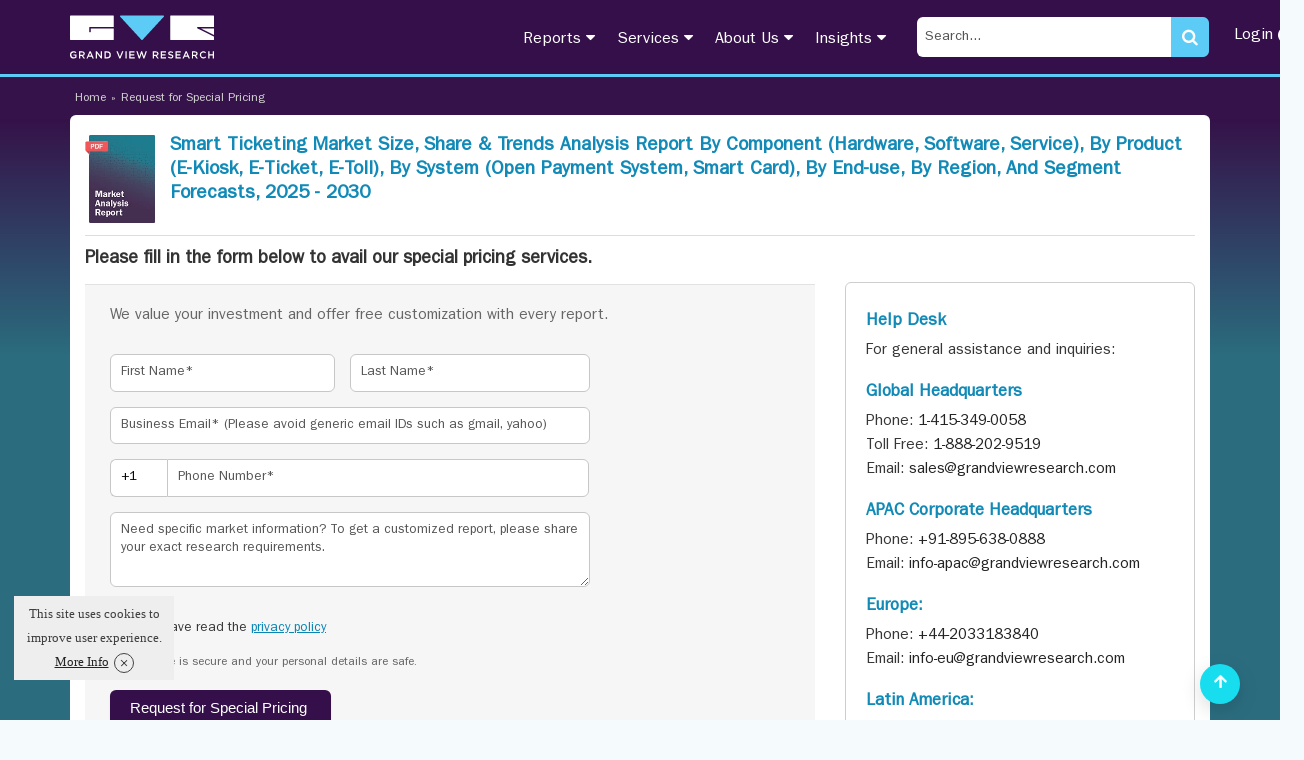

--- FILE ---
content_type: text/html; charset=UTF-8
request_url: https://www.grandviewresearch.com/special-pricing/4432/rfsp1
body_size: 16480
content:
<!DOCTYPE html>
<html lang="en">
    <head>
        <meta http-equiv="Content-Type" content="text/html; charset=utf-8" />        <meta http-equiv="X-UA-Compatible" content="IE=edge">
        <meta name="viewport" content="width=device-width, initial-scale=1.0">
        <title>Request for Special Pricing Grand View Research San Francisco California</title>
        <meta name="description" content="Request for Special Pricing Grand View Research San Francisco California" />
        <meta name="keywords" content="Request for Special Pricing Grand View Research San Francisco California" />

         <link href="/favicon.ico" type="image/x-icon" rel="icon"/><link href="/favicon.ico" type="image/x-icon" rel="shortcut icon"/><link rel="stylesheet" type="text/css" href="https://cdn.grandviewresearch.com/gvr/css/bootstrap.min.css?v=1.0.93" defer="defer"/><link rel="stylesheet" type="text/css" href="https://cdn.grandviewresearch.com/gvr/css/research.css?v=1.0.93" defer="defer"/><script type="7367fd3f6cee37381433635c-text/javascript" src="https://cdn.grandviewresearch.com/gvr/js/jquery-3.7.1.min.js?v=1.0.93"></script><script type="7367fd3f6cee37381433635c-text/javascript" src="https://cdn.grandviewresearch.com/gvr/js/lazysizes.min.js?v=1.0.93"></script><script src="https://challenges.cloudflare.com/turnstile/v0/api.js" defer type="7367fd3f6cee37381433635c-text/javascript"></script>
<link rel="stylesheet" type="text/css" href="/static/css/gvr-new.css?v=1.0.93" defer="defer"/><meta name="robots" content="noindex" />
<meta name="googlebot" content="noindex">
        <style type="text/css">@font-face {font-family:Lato;font-style:normal;font-weight:300;src:url(/cf-fonts/s/lato/5.0.18/latin/300/normal.woff2);unicode-range:U+0000-00FF,U+0131,U+0152-0153,U+02BB-02BC,U+02C6,U+02DA,U+02DC,U+0304,U+0308,U+0329,U+2000-206F,U+2074,U+20AC,U+2122,U+2191,U+2193,U+2212,U+2215,U+FEFF,U+FFFD;font-display:swap;}@font-face {font-family:Lato;font-style:normal;font-weight:300;src:url(/cf-fonts/s/lato/5.0.18/latin-ext/300/normal.woff2);unicode-range:U+0100-02AF,U+0304,U+0308,U+0329,U+1E00-1E9F,U+1EF2-1EFF,U+2020,U+20A0-20AB,U+20AD-20CF,U+2113,U+2C60-2C7F,U+A720-A7FF;font-display:swap;}@font-face {font-family:Lato;font-style:normal;font-weight:400;src:url(/cf-fonts/s/lato/5.0.18/latin/400/normal.woff2);unicode-range:U+0000-00FF,U+0131,U+0152-0153,U+02BB-02BC,U+02C6,U+02DA,U+02DC,U+0304,U+0308,U+0329,U+2000-206F,U+2074,U+20AC,U+2122,U+2191,U+2193,U+2212,U+2215,U+FEFF,U+FFFD;font-display:swap;}@font-face {font-family:Lato;font-style:normal;font-weight:400;src:url(/cf-fonts/s/lato/5.0.18/latin-ext/400/normal.woff2);unicode-range:U+0100-02AF,U+0304,U+0308,U+0329,U+1E00-1E9F,U+1EF2-1EFF,U+2020,U+20A0-20AB,U+20AD-20CF,U+2113,U+2C60-2C7F,U+A720-A7FF;font-display:swap;}@font-face {font-family:Lato;font-style:normal;font-weight:700;src:url(/cf-fonts/s/lato/5.0.18/latin/700/normal.woff2);unicode-range:U+0000-00FF,U+0131,U+0152-0153,U+02BB-02BC,U+02C6,U+02DA,U+02DC,U+0304,U+0308,U+0329,U+2000-206F,U+2074,U+20AC,U+2122,U+2191,U+2193,U+2212,U+2215,U+FEFF,U+FFFD;font-display:swap;}@font-face {font-family:Lato;font-style:normal;font-weight:700;src:url(/cf-fonts/s/lato/5.0.18/latin-ext/700/normal.woff2);unicode-range:U+0100-02AF,U+0304,U+0308,U+0329,U+1E00-1E9F,U+1EF2-1EFF,U+2020,U+20A0-20AB,U+20AD-20CF,U+2113,U+2C60-2C7F,U+A720-A7FF;font-display:swap;}</style>
          

            <link rel="canonical" href="https://www.grandviewresearch.com/" />

        
        
        <!-- Google Analytics -->
<!--<script>
window.ga=window.ga||function(){(ga.q=ga.q||[]).push(arguments)};ga.l=+new Date;
ga('create', 'UA-46547503-1', 'auto');
ga('send', 'pageview');
</script>
<script async src='https://www.google-analytics.com/analytics.js'></script>-->
<!-- End Google Analytics -->

<!-- Global site tag (gtag.js) - Google Analytics -->
<!--<script async src="https://www.googletagmanager.com/gtag/js?id=UA-46547503-1"></script>
<script>
window.dataLayer = window.dataLayer || [];
function gtag(){dataLayer.push(arguments);}
gtag('js', new Date());

gtag('config', 'UA-46547503-1',{
  cookie_flags: 'secure;samesite=none'
});
</script>-->

<!-- Google tag (gtag.js) -->
<script async src="https://www.googletagmanager.com/gtag/js?id=G-PEE1R7WJJ7" type="7367fd3f6cee37381433635c-text/javascript"></script>
<script type="7367fd3f6cee37381433635c-text/javascript">
  window.dataLayer = window.dataLayer || [];
  function gtag(){dataLayer.push(arguments);}
  gtag('js', new Date());

  gtag('config', 'G-PEE1R7WJJ7',{
  cookie_flags: 'secure;samesite=none'
});
</script>

<!-- Google tag (gtag.js) -->
<script async src="https://www.googletagmanager.com/gtag/js?id=AW-977585600" type="7367fd3f6cee37381433635c-text/javascript"></script>
<script type="7367fd3f6cee37381433635c-text/javascript">
  window.dataLayer = window.dataLayer || [];
  function gtag(){dataLayer.push(arguments);}
  gtag('js', new Date());

  gtag('config', 'AW-977585600');
</script>

<style>
.serach_header {
  width: 293px;
}
.scrollup {
  bottom:16px !important;
}
.report_list li a.req_free_btn:hover, .report_list li a.req_free_btn:focus, .report_list li a.req_free_btn.active, button:hover, .report_down_btn:hover, .btn:hover, .reqest_copy_btn:hover, .banner_btn:hover{
    transform: scale(1.02) !important;
}

.report_list li a.req_free_btn:active, button:active, .report_down_btn:active, .btn:active, .reqest_copy_btn:active, .banner_btn:active{
    transform: scale(0.98) !important;
}

.report_list li a.req_free_btn, button, .report_down_btn, .btn, .reqest_copy_btn, .banner_btn{
    transition: transform 0.2s ease;
}
.gv_header .nav > li > a {
  padding: 10px 10px;
}
</style>
<script src="https://analytics.ahrefs.com/analytics.js" data-key="nJiMFzLx5VYw7MwOfZUTfg" defer="true" type="7367fd3f6cee37381433635c-text/javascript"></script>

<script src="https://track.grandviewresearch.net/api/script.js" data-site-id="f3b57cd926a4" defer type="7367fd3f6cee37381433635c-text/javascript"></script>


        <meta property="og:url" content="https://www.grandviewresearch.com/special-pricing/4432/rfsp1" />
        <meta property="og:image" content="https://www.grandviewresearch.com/static/img/logo.png" />
        <meta property="og:type"          content="website" />
        <meta property="og:title"         content="Request for Special Pricing Grand View Research San Francisco California" />
        <meta property="og:description"   content="Request for Special Pricing Grand View Research San Francisco California" />

        <meta name="twitter:card" content="summary">
        <meta name="twitter:site" content="@GrandViewInc">
        <meta name="twitter:title" content="Request for Special Pricing Grand View Research San Francisco California">
        <meta name="twitter:description" content="Request for Special Pricing Grand View Research San Francisco California">
        <meta name="twitter:image:alt" content="Request for Special Pricing Grand View Research San Francisco California">

        <style type="text/css">
            .static_inner_pages a { color: blue; }
            .static_inner_pages ul { margin-left: 40px; }
            .static_inner_pages ul li { list-style: disc; }
        </style>

    </head>
    <body>
        <link rel="stylesheet" type="text/css" href="https://cdn.grandviewresearch.com/gvr/css/select2.min.css?v=1.0.93" defer="defer"/><header>
    <div class="header_main full">
        <div class="container">
            <div class="row">
                <div class="col-md-3  col-xs-12">
                    <a href="/" class="logo">
                        <b>Grand View Research Logo</b>
                        <svg id="Layer_1" width="144" height="44" data-name="Layer 1" xmlns="https://www.w3.org/2000/svg" viewBox="0 0 215 64.3"><g id="Layer_2" data-name="Layer 2"><g id="Layer_1-2" data-name="Layer 1-2"><path d="M5.45,64.29a5.22,5.22,0,0,1-5.45-5,3.23,3.23,0,0,1,0-.44,5.36,5.36,0,0,1,5.27-5.45h.15a5.66,5.66,0,0,1,4,1.43l-1.17,1.4a4.11,4.11,0,0,0-2.94-1.13,3.76,3.76,0,0,0,.17,7.49A4.3,4.3,0,0,0,8,61.82v-2H5.36V58.24H9.83v4.41A6.67,6.67,0,0,1,5.45,64.29Z" transform="translate(0 0)" style="fill:#fff"/><path d="M20.17,64.11l-2.58-3.66H15.28v3.66H13.43V53.61h4.68c2.42,0,3.9,1.28,3.9,3.33a3.14,3.14,0,0,1-2.51,3.2l2.84,4ZM18,55.29H15.28v3.53H18c1.32,0,2.16-.69,2.16-1.77S19.33,55.29,18,55.29Z" transform="translate(0 0)" style="fill:#fff"/><path d="M35.54,64.11h-2l-1.07-2.54h-5l-1.08,2.54H24.58L29.2,53.53h1.71ZM30,55.74l-1.8,4.2h3.62Z" transform="translate(0 0)" style="fill:#fff"/><path d="M45.88,53.61H47.7v10.5H46.15l-5.79-7.47v7.47H38.54V53.61h1.71l5.63,7.26Z" transform="translate(0 0)" style="fill:#fff"/><path d="M55.51,64.11H51.59V53.61h3.92A5.26,5.26,0,0,1,56,64.12h-.46Zm0-8.83H53.44v7.14h2.07a3.57,3.57,0,0,0,0-7.14Z" transform="translate(0 0)" style="fill:#fff"/><path d="M77.69,53.61h2L75.32,64.19H73.7L69.33,53.61h2l3.17,8.08Z" transform="translate(0 0)" style="fill:#fff"/><path d="M84.64,53.61v10.5H82.79V53.61Z" transform="translate(0 0)" style="fill:#fff"/><path d="M96.43,55.26H90.49V58h5.27v1.65H90.49v2.82h6v1.65H88.64V53.61h7.79Z" transform="translate(0 0)" style="fill:#fff"/><path d="M106.17,53.58h1.56l2.58,7.82,2.51-7.79h1.94L111.1,64.19h-1.59l-2.58-7.55-2.58,7.55h-1.59L99.09,53.61h2l2.51,7.79Z" transform="translate(0 0)" style="fill:#fff"/><path d="M130.29,64.11l-2.58-3.66H125.4v3.66h-1.85V53.61h4.68c2.42,0,3.9,1.28,3.9,3.33a3.14,3.14,0,0,1-2.51,3.2l2.84,4Zm-2.21-8.83h-2.69v3.53h2.7c1.32,0,2.16-.69,2.16-1.77s-.8-1.75-2.17-1.75Z" transform="translate(0 0)" style="fill:#fff"/><path d="M143.39,55.26h-5.94V58h5.27v1.65h-5.27v2.82h6v1.65H135.6V53.61h7.79Z" transform="translate(0 0)" style="fill:#fff"/><path d="M150.91,58c2.22.54,3.38,1.34,3.38,3.09,0,2-1.55,3.15-3.75,3.15a6.45,6.45,0,0,1-4.38-1.68l1.11-1.32a4.81,4.81,0,0,0,3.32,1.37c1.14,0,1.86-.53,1.86-1.34s-.42-1.16-2.37-1.62c-2.24-.53-3.5-1.2-3.5-3.15s1.5-3.06,3.59-3.06A5.8,5.8,0,0,1,154,54.78l-1,1.4a4.81,4.81,0,0,0-2.85-1.08c-1.08,0-1.71.56-1.71,1.26S148.9,57.54,150.91,58Z" transform="translate(0 0)" style="fill:#fff"/><path d="M165.45,55.26H159.5V58h5.27v1.65H159.5v2.82h6v1.65h-7.86V53.61h7.79Z" transform="translate(0 0)" style="fill:#fff"/><path d="M179,64.11h-2l-1-2.53h-5l-1.08,2.54H168l4.62-10.58h1.71Zm-5.51-8.38-1.8,4.2h3.62Z" transform="translate(0 0)" style="fill:#fff"/><path d="M188.71,64.11l-2.58-3.66h-2.31v3.66H182V53.61h4.68c2.42,0,3.9,1.28,3.9,3.33a3.14,3.14,0,0,1-2.51,3.2l2.84,4Zm-2.21-8.83h-2.69v3.53h2.7c1.32,0,2.16-.69,2.16-1.77s-.8-1.75-2.17-1.75Z" transform="translate(0 0)" style="fill:#fff"/><path d="M198.9,64.29a5.44,5.44,0,1,1,4.21-9.22l-1.19,1.37A4.16,4.16,0,0,0,199,55.12a3.75,3.75,0,0,0,0,7.47,4.14,4.14,0,0,0,3-1.37l1.19,1.2A5.41,5.41,0,0,1,198.9,64.29Z" transform="translate(0 0)" style="fill:#fff"/><path d="M208.14,59.68v4.43h-1.85V53.61h1.85V58h5V53.61H215v10.5h-1.85V59.68Z" transform="translate(0 0)" style="fill:#fff"/><path d="M31,19.49v4.6a1.14,1.14,0,1,1-2.28,0V18.35a1.14,1.14,0,0,1,1.14-1.14H65.45V1.14A1.14,1.14,0,0,0,64.31,0H1.19A1.14,1.14,0,0,0,.05,1.14h0V35.56A1.14,1.14,0,0,0,1.19,36.7H64.31a1.14,1.14,0,0,0,1.14-1.14V19.49Z" transform="translate(0 0)" style="fill:#fff"/><path d="M140.19.68a1.15,1.15,0,0,0-1-.68H75.86A1.14,1.14,0,0,0,74.7,1.12a1.16,1.16,0,0,0,.3.79l31.65,34.42a1.15,1.15,0,0,0,1.61.07l.07-.07L140,1.91A1.14,1.14,0,0,0,140.19.68Z" transform="translate(0 0)" style="fill:#5ccbf5"/><polygon points="214.95 29.1 214.95 19.49 195.69 19.49 214.95 29.1" style="fill:#fff"/><path d="M190.35,19.37a1.15,1.15,0,0,1-.51-1.53,1.13,1.13,0,0,1,1-.63H215V1.14A1.14,1.14,0,0,0,213.86,0H150.7a1.14,1.14,0,0,0-1.14,1.14V35.56a1.14,1.14,0,0,0,1.14,1.14h63.12A1.14,1.14,0,0,0,215,35.6v-4Z" transform="translate(0 0)" style="fill:#fff"/></g></g></svg>
                    </a>
                </div>
                <div class="menu_right">
                    <div class="col-md-9  col-xs-12">
                        <div class="serach_header search_mob">

                            <form action="/Filters" class="" id="frmSearch1" method="get" accept-charset="utf-8">
                            <input name="search" class="search_input" id="inputString2" onkeyup="if (!window.__cfRLUnblockHandlers) return false; lookup(this.value)" placeholder="Search..." type="text" data-cf-modified-7367fd3f6cee37381433635c-="" />                            <div class="submit"><input type="submit" class="btn_purchase" name="search_submit" value=" "/></div>
                            </form>                            <i class="fa fa-search"></i> 
                        </div>
                        <nav class="navbar navbar-default">
                            <!-- Brand and toggle get grouped for better mobile display -->
                            <div class="navbar-header">
                                <button type="button" class="navbar-toggle collapsed" data-toggle="collapse" data-target="#bs-example-navbar-collapse-1" aria-expanded="false">
                                    <span class="sr-only">Toggle navigation</span>
                                    <span class="icon-bar"></span>
                                    <span class="icon-bar"></span>
                                    <span class="icon-bar"></span>
                                </button>
                            </div>
                            <div class="collapse navbar-collapse js-navbar-collapse" id="bs-example-navbar-collapse-1">
                                <ul class="nav navbar-nav">
                                    
                                    <li class="dropdown mega-dropdown">
                                        <a href="#" class="dropdown-toggle">Reports <i class="fa fa-caret-down" aria-hidden="true"></i><div class="arrow_bottom"></div></a>
                                        <ul class="mega-menu">
                                            <li class="col-lg-3 col-sm-6 ">
                                                <ul>
                                                    <li class="heading_menu"><a href="/industry/consumer-goods">Consumer Goods »</a></li> 
                                                    <li class="heading_sub"><a href="/industry/beauty-and-personal-care">Beauty & Personal Care</a></li>
                                                    <li class="heading_sub"><a href="/industry/clothing-footwear-and-accessories">Clothing, Footwear & Accessories</a></li>
                                                    <li class="heading_sub"><a href="/industry/consumer-f-and-b">Consumer F&B</a></li>
                                                    <li class="heading_sub"><a href="/industry/electronic-and-electrical">Electronic & Electrical</a></li>
                                                    <li class="heading_sub"><a href="/industry/homecare-and-decor">Homecare & Decor</a></li>

                                                </ul>
                                            </li>
                                            <li class="col-lg-3 col-sm-6 ">
                                                <ul>
                                                    <li class="heading_menu"><a href="/industry/semiconductors-and-electronics" >Semiconductors &amp; Electronics »</a></li>
                                                    <li class="heading_sub"><a href="/industry/display-technologies">Display Technologies</a></li>
                                                    <li class="heading_sub"><a href="/industry/electronic-security-systems-and-devices">Electronic Security Systems</a></li>
                                                    <li class="heading_sub"><a href="/industry/electronic-devices">Electronic Devices</a></li>
                                                    <li class="heading_sub"><a href="/industry/semiconductors">Semiconductors</a></li>
                                                    <li class="heading_sub"><a href="/industry/sensors-and-controls">Sensors &amp; Controls</a></li>
                                                </ul>
                                            </li>
                                            <li class="col-lg-3 col-sm-6 ">
                                                <ul>
                                                    <li class="heading_menu"><a href="/industry/specialty-and-fine-chemicals">Specialty &amp; Fine Chemicals »</a></li>
                                                    <li class="heading_sub"><a href="/industry/catalysts-and-enzymes">Catalysts and Enzymes</a></li>
                                                    <li class="heading_sub"><a href="/industry/food-additives-nutricosmetics-flavors-and-fragrances">Food Additives and Nutricosmetics</a></li>
                                                    <li class="heading_sub"><a href="/industry/renewable-chemicals">Renewable Chemicals</a></li>
                                                    <li class="heading_sub"><a href="/industry/specialty-bio-based-and-water-soluble-polymers">Specialty and Bio-based Polymers</a></li>
                                                </ul>
                                            </li>


                                            <li class="col-lg-3 col-sm-6 ">
                                                <ul>
                                                    <li class="heading_menu"><a href="/industry/food-and-beverages">Food &amp; Beverages »</a></li>
                                                    <li class="heading_sub"><a href="/industry/animal-feed-and-feed-additives">Animal Feed &amp; Feed Additives</a></li>
                                                    <li class="heading_sub"><a href="/industry/food-safety-and-processing">Food Safety &amp; Processing</a></li>
                                                    <li class="heading_sub"><a href="/industry/nutraceuticals-functional-foods-and-dietary-supplements">Nutraceuticals &amp; Functional Foods</a></li>
                                                    <li class="heading_sub"><a href="/industry/ready-to-eat-processed-and-frozen-foods">Processed &amp; Frozen Foods</a></li>
                                                </ul>
                                            </li>

                                            <li class="col-lg-3 col-sm-6 ">
                                                <ul>
                                                    <li class="heading_menu"><a href="/industry/advanced-materials">Advanced Materials »</a></li>
                                                    <li class="heading_sub"><a href="/industry/automotive-and-aerospace-interior-materials">Advanced Interior Materials</a></li>
                                                    <li class="heading_sub"><a href="/industry/green-building-materials">Green Building Materials</a></li>
                                                    <li class="heading_sub"><a href="/industry/micro-molding-and-microspheres">Micro Molding and Microspheres</a></li>
                                                    <li class="heading_sub"><a href="/industry/nanoparticles">Nanoparticles</a></li>
                                                    <li class="heading_sub"><a href="/industry/smart-textiles">Smart Textiles</a></li>
                                                    <li class="heading_sub"><a href="/industry/specialty-glass-ceramic-and-fiber">Glass, Ceramics and Fibers</a></li>
                                                </ul>
                                            </li>

                                            <li class="col-lg-3 col-sm-6 ">
                                                <ul>
                                                    <li class="heading_menu"><a href="/industry/healthcare">Healthcare »</a></li>
                                                    <li class="heading_sub"><a href="/industry/biotechnology">Biotechnology</a></li>
                                                    <li class="heading_sub"><a href="/industry/clinical-diagnostics">Clinical Diagnostics</a></li>
                                                    <li class="heading_sub"><a href="/industry/healthcare-it">Healthcare IT</a></li>
                                                    <li class="heading_sub"><a href="/industry/medical-devices">Medical Devices</a></li>
                                                    <li class="heading_sub"><a href="/industry/medical-imaging">Medical Imaging</a></li>
                                                    <li class="heading_sub"><a href="/industry/pharmaceuticals">Pharmaceuticals</a></li>
                                                    <li class="heading_sub"><a href="/industry/animal-health">Animal Health</a></li>
                                                </ul>
                                            </li>

                                            <li class="col-lg-3 col-sm-6 ">
                                                <ul>
                                                    <li class="heading_menu"><a href="/industry/technology">Technology »</a></li>
                                                    <li class="heading_sub"><a href="/industry/automotive-and-transportation">Automotive and Transportation</a></li>
                                                    <li class="heading_sub"><a href="/industry/communications-infrastructure-systems-and-software">Communications Infrastructure</a></li>
                                                    <li class="heading_sub"><a href="/industry/communication-services">Communication Services</a></li>
                                                    <li class="heading_sub"><a href="/industry/digital-media">Digital Media</a></li>
                                                    <li class="heading_sub"><a href="/industry/hvac-and-construction-technologies">HVAC &amp; Construction</a></li>
                                                    <li class="heading_sub"><a href="/industry/network-security-software-and-services">Network Security</a></li>
                                                    <li class="heading_sub"><a href="/industry/emerging-and-next-generation-technologies">Next Generation Technologies</a></li>
                                                </ul>
                                            </li>

                                            <li class="col-lg-3 col-sm-6 "> 
                                                <ul>
                                                    <li class="heading_menu"><a href="/industry/bulk-chemicals">Bulk Chemicals »</a></li>
                                                    <li class="heading_sub"><a href="/industry/agrochemicals-and-fertilizers">Agrochemicals &amp; Fertilizers</a></li>
                                                    <li class="heading_sub"><a href="/industry/disinfectants-and-preservatives">Disinfectants &amp; Preservatives</a></li>
                                                    <li class="heading_sub"><a href="/industry/oil-and-gas-drilling-and-extraction-equipments">Drilling &amp; Extraction Equipments</a></li>
                                                    <li class="heading_sub"><a href="/industry/organic-chemicals-and-compounds">Organic Chemicals</a></li>
                                                    <li class="heading_sub"><a href="/industry/paints-coatings-and-printing-inks">Paints, Coatings &amp; Printing Inks</a></li>
                                                    <li class="heading_sub"><a href="/industry/personal-care-and-cosmetics">Personal Care &amp; Cosmetics</a></li>
                                                    <li class="heading_sub"><a href="/industry/petrochemicals-and-downstream-derivatives">Petrochemicals</a></li>
                                                    <li class="heading_sub"><a href="/industry/plastics-polymers-and-resins">Plastics, Polymers &amp; Resins</a></li>
                                                    <li class="heading_sub"><a href="/industry/water-and-industrial-sludge-treatment">Water &amp; Sludge Treatment</a></li>
                                                </ul>
                                            </li>
                                        </ul>
                                    </li>
                                    <li class="dropdown"><a href="#">Services <i class="fa fa-caret-down" aria-hidden="true"></i><div class="arrow_bottom"></div></a>
                                        <ul class="dropdown-menu singal_colum">
                                            <li class="col-sm-12">
                                                <ul>
                                                    <!-- <li><a href="/services/consulting-services" >Consulting Services</a></li> -->
                                                    <li><a href="/brainshare" >Brainshare</a></li>
                                                    <li><a href="/services/market-research-reports">Market Research Reports</a></li>
                                                    <!-- <li><a href="/services/full-time-engagement-services">Full Time Engagement</a></li> -->
                                                    <li><a href="/services/custom-research">Custom Research Services</a></li>
                                                    <li><a href="/signal">Signal</a></li>
                                                    <li><a href="/services/consumer-insights">Consumer Insights</a></li>
                                        <li><a href="/services/investment-insights">Investment Insights</a></li>
                                                    <!-- <li><a href="/info/subscription">Subscription</a></li>
                                                    <li><a href="/compass">Compass</a></li> -->
                                                    <li><a href="/pipeline">Pipeline - Procurement Intelligence</a></li>
                                                    <li><a href="//astra.grandviewresearch.com">Astra ESG solutions</a></li>
                                                    <li><a href="/info/trend-reports">Market Trend Reports</a></li>
                                        <!-- <li><a href="/sector-reports-list">Micro Markets</a></li> -->
                                        <li><a href="/horizon">Horizon</a></li>
                                                </ul>
                                            </li>
                                        </ul>
                                    </li>
                                    <li class="dropdown"><a href="#"> About Us <i class="fa fa-caret-down" aria-hidden="true"></i><div class="arrow_bottom"></div></a>
                                        <ul class="dropdown-menu singal_colum">
                                            <li class="col-sm-12">
                                                <ul>
                                                    <li><a href="/info/about-us">Who We Are</a></li>
                                                        <li><a href="/info/why-choose-us">Why Choose Us</a></li>
                                                        <li><a href="/info/research-methodology">Research Methodology</a></li>
                                                        <li><a href="/info/testimonials">Client Testimonials</a></li>
                                                        <li><a href="/conferences">Conferences</a></li>
                                                        <li><a href="/media-citations">Media Citations</a></li>
                                                        <li><a href="/info/contact-us">Contact</a></li>
                                                        <li><a href="/careers">Career</a></li>
                                                </ul>
                                            </li>
                                        </ul>
                                    </li>
                                    <li class="dropdown"><a href="#">Insights <i class="fa fa-caret-down" aria-hidden="true"></i><div class="arrow_bottom"></div></a>
                                        <ul class="dropdown-menu singal_colum">
                                            <li class="col-sm-12">
                                                <ul>
                                                    <li><a href="/research-insights">Research Insights</a></li>
                                                    <li><a href="/ongoing-reports">Ongoing Reports</a></li>
                                                    <li><a href="/case-studies">Case Studies</a></li>
                                                    <li><a href="/press-release/press-room">Press Room</a></li>
                                                    <li><a href="/blogs">Blogs</a></li>
                                                </ul>
                                            </li>
                                        </ul>
                                    </li>
                                    
                                    <li class="serach_header_list">
                                        <div class="serach_header">

                                            <form action="/Filters" class="" id="frmSearch" method="get" accept-charset="utf-8">
                                            <input name="search" class="search_input" id="inputString" onkeyup="if (!window.__cfRLUnblockHandlers) return false; lookup(this.value)" placeholder="Search..." autocomplete="off" type="text" data-cf-modified-7367fd3f6cee37381433635c-="" />                                            <div class="submit"><input type="submit" class="btn_purchase" name="search_submit" value=" "/></div>                                            <i class="fa fa-search"></i>
                                            </form>                                            <div id="suggestions"></div>
                                        </div> 
                                    </li>
                                    <li class="header_login_btn dropdown"><a href="/login" target="_blank">Login <span style="vertical-align:middle;" class="fa fa-user-circle" aria-hidden="true"></span></a></li>
                                </ul>
                            </div>
                        </nav>
                        
                    </div>
                </div>
            </div>
        </div>
    </div>
</header>


        <div class="inner_bg full">
    <div class="container">
        <section class="full breadcrumb_new">
            <ul>
                <li><a href="/">Home</a></li>
                <li>»</li>
                <li><a href="javascript:void(0);">Request for Special Pricing</a></li>
            </ul>
        </section>
        <section class="inner_page full">
            <div class="inner_page_backgrund full">
                <div class="col-xs-12">
                    <div class="">
                        <div class="sel-licence-heading">
                            <a class="sel-cover-img">
                                <img src="/static/img/cover-new-3.png" alt="Report Cover"> </a>
                            <span style="display: block;padding-bottom: 18px;">
                                Smart Ticketing Market Size, Share & Trends Analysis Report By Component (Hardware, Software, Service), By Product (E-Kiosk, E-Ticket, E-Toll), By System (Open Payment System, Smart Card), By End-use, By Region, And Segment Forecasts, 2025 - 2030                            </span>
                        </div>
                    </div>
                </div>
                <div class="col-sm-8 col-md-8 col-xs-12">
                    <div class="report_summary full">
                        <div class="contact_us">
                            <div class="iner_about_heading black">Please fill in the form below to avail our special pricing services.</div>
                            <div class="full reqest-box">
                                <p>We value your investment and offer free customization with every report. </p>
                                <div class="row col-sm-9 col-xs-12" id="target_div">
                                    <form action="/leads/add" class="" data-ajax="true" data-target="#target_div" data-datatype="json" id="LeadAddForm" method="post" accept-charset="utf-8"><div style="display:none;"><input type="hidden" name="_method" value="POST"/><input type="hidden" name="data[_Token][key]" value="d48a0fcdc50640806c9787f9c5ae29eb331e334a01c2d0ae00ae2961e10a85502f0e63aeeac7f1d788a2c407dd11bd7288c4cf582191f67ae9176f7c6d9423ee" id="Token348943862" autocomplete="off"/></div>                                    <input type="hidden" name="data[Lead][tag]" value="rfsp1" id="LeadTag"/>                                    <div class="row">
                                        <div class="input col-md-6 required"><input name="data[Lead][first_name]" class="form_input form-control" placeholder="First Name*" maxlength="100" type="text" id="LeadFirstName" required="required"/></div>                                        <div class="input col-md-6 input_last_name required"><input name="data[Lead][last_name]" class="form_input form-control" placeholder="Last Name*" maxlength="100" type="text" id="LeadLastName" required="required"/></div>                                    </div>

                                    <div class="input email required"><input name="data[Lead][email_id]" class="form_input form-control" placeholder="Business Email* (Please avoid generic email IDs such as gmail, yahoo)" maxlength="255" type="email" id="LeadEmailId" required="required"/></div>
                                    
                                    <div class="form_row country_select_full">
                                        <div class="country_select">
                                            <input type="text" value="+1" id="phoneSelector-req" style="border-right: 0px;border-radius: 6px 0px 0px 6px;" name="data[Lead][phone_ext]" placeholder="+1" class="form_input form-control">
                                            <!-- <select name="data[Lead][phone_ext]" id="phoneSelector-req" class="phoneSelector-req">
                                                                                                <option id="AF" value="93" class="selectList"> Afghanistan (+93)</option>
                                                                                                <option id="EG" value="20" class="selectList"> Egypt (+20)</option>
                                                                                                <option id="AX" value="358" class="selectList"> Aland Islands (+358)</option>
                                                                                                <option id="AL" value="355" class="selectList"> Albania (+355)</option>
                                                                                                <option id="DZ" value="213" class="selectList"> Algeria (+213)</option>
                                                                                                <option id="AS" value="1684" class="selectList"> American Samoa (+1684)</option>
                                                                                                <option id="VI" value="1340" class="selectList"> Virgin Islands, U.s. (+1340)</option>
                                                                                                <option id="AD" value="376" class="selectList"> Andorra (+376)</option>
                                                                                                <option id="AO" value="244" class="selectList"> Angola (+244)</option>
                                                                                                <option id="AI" value="1264" class="selectList"> Anguilla (+1264)</option>
                                                                                                <option id="AQ" value="672" class="selectList"> Antarctica (+672)</option>
                                                                                                <option id="AG" value="1268" class="selectList"> Antigua And Barbuda (+1268)</option>
                                                                                                <option id="GQ" value="240" class="selectList"> Equatorial Guinea (+240)</option>
                                                                                                <option id="AR" value="54" class="selectList"> Argentina (+54)</option>
                                                                                                <option id="AM" value="374" class="selectList"> Armenia (+374)</option>
                                                                                                <option id="AW" value="297" class="selectList"> Aruba (+297)</option>
                                                                                                <option id="AC" value="1" class="selectList"> Ascension (+1)</option>
                                                                                                <option id="AZ" value="994" class="selectList"> Azerbaijan (+994)</option>
                                                                                                <option id="ET" value="251" class="selectList"> Ethiopia (+251)</option>
                                                                                                <option id="AU" value="61" class="selectList"> Australia (+61)</option>
                                                                                                <option id="BS" value="1242" class="selectList"> Bahamas (+1242)</option>
                                                                                                <option id="BH" value="973" class="selectList"> Bahrain (+973)</option>
                                                                                                <option id="BD" value="880" class="selectList"> Bangladesh (+880)</option>
                                                                                                <option id="BB" value="1246" class="selectList"> Barbados (+1246)</option>
                                                                                                <option id="BE" value="32" class="selectList"> Belgium (+32)</option>
                                                                                                <option id="BZ" value="501" class="selectList"> Belize (+501)</option>
                                                                                                <option id="BJ" value="229" class="selectList"> Benin (+229)</option>
                                                                                                <option id="BM" value="1441" class="selectList"> Bermuda (+1441)</option>
                                                                                                <option id="BT" value="975" class="selectList"> Bhutan (+975)</option>
                                                                                                <option id="BO" value="591" class="selectList"> Bolivia (+591)</option>
                                                                                                <option id="BA" value="387" class="selectList"> Bosnia And Herzegovina (+387)</option>
                                                                                                <option id="BW" value="267" class="selectList"> Botswana (+267)</option>
                                                                                                <option id="BV" value="55" class="selectList"> Bouvet Island (+55)</option>
                                                                                                <option id="BR" value="55" class="selectList"> Brazil (+55)</option>
                                                                                                <option id="VG" value="1284" class="selectList"> Virgin Islands, British (+1284)</option>
                                                                                                <option id="IO" value="246" class="selectList"> British Indian Ocean Territory (+246)</option>
                                                                                                <option id="BN" value="673" class="selectList"> Brunei Darussalam (+673)</option>
                                                                                                <option id="BG" value="359" class="selectList"> Bulgaria (+359)</option>
                                                                                                <option id="BF" value="226" class="selectList"> Burkina Faso (+226)</option>
                                                                                                <option id="BI" value="257" class="selectList"> Burundi (+257)</option>
                                                                                                <option id="CL" value="56" class="selectList"> Chile (+56)</option>
                                                                                                <option id="CN" value="86" class="selectList"> China (+86)</option>
                                                                                                <option id="CK" value="682" class="selectList"> Cook Islands (+682)</option>
                                                                                                <option id="CR" value="506" class="selectList"> Costa Rica (+506)</option>
                                                                                                <option id="CI" value="225" class="selectList"> COte D'ivoire (+225)</option>
                                                                                                <option id="DK" value="45" class="selectList"> Denmark (+45)</option>
                                                                                                <option id="DE" value="49" class="selectList"> Germany (+49)</option>
                                                                                                <option id="SH" value="290" class="selectList"> Saint Helena (+290)</option>
                                                                                                <option id="DG" value="1" class="selectList"> Diego Garcia (+1)</option>
                                                                                                <option id="DM" value="1767" class="selectList"> Dominica (+1767)</option>
                                                                                                <option id="DO" value="1809" class="selectList"> Dominican Republic (+1809)</option>
                                                                                                <option id="DJ" value="253" class="selectList"> Djibouti (+253)</option>
                                                                                                <option id="EC" value="593" class="selectList"> Ecuador (+593)</option>
                                                                                                <option id="SV" value="503" class="selectList"> El Salvador (+503)</option>
                                                                                                <option id="ER" value="291" class="selectList"> Eritrea (+291)</option>
                                                                                                <option id="EE" value="372" class="selectList"> Estonia (+372)</option>
                                                                                                <option id="EU" value="1" class="selectList"> European Union (+1)</option>
                                                                                                <option id="FK" value="500" class="selectList"> Falkland Islands (malvinas) (+500)</option>
                                                                                                <option id="FO" value="298" class="selectList"> Faroe Islands (+298)</option>
                                                                                                <option id="FJ" value="679" class="selectList"> Fiji (+679)</option>
                                                                                                <option id="FI" value="358" class="selectList"> Finland (+358)</option>
                                                                                                <option id="FR" value="33" class="selectList"> France (+33)</option>
                                                                                                <option id="GF" value="594" class="selectList"> French Guiana (+594)</option>
                                                                                                <option id="PF" value="689" class="selectList"> French Polynesia (+689)</option>
                                                                                                <option id="TF" value="262" class="selectList"> French Southern Territories (+262)</option>
                                                                                                <option id="GA" value="241" class="selectList"> Gabon (+241)</option>
                                                                                                <option id="GM" value="220" class="selectList"> Gambia (+220)</option>
                                                                                                <option id="GE" value="995" class="selectList"> Georgia (+995)</option>
                                                                                                <option id="GH" value="233" class="selectList"> Ghana (+233)</option>
                                                                                                <option id="GI" value="350" class="selectList"> Gibraltar (+350)</option>
                                                                                                <option id="GD" value="1473" class="selectList"> Grenada (+1473)</option>
                                                                                                <option id="GR" value="30" class="selectList"> Greece (+30)</option>
                                                                                                <option id="GL" value="299" class="selectList"> Greenland (+299)</option>
                                                                                                <option id="GP" value="590" class="selectList"> Guadeloupe (+590)</option>
                                                                                                <option id="GU" value="1671" class="selectList"> Guam (+1671)</option>
                                                                                                <option id="GT" value="502" class="selectList"> Guatemala (+502)</option>
                                                                                                <option id="GG" value="44" class="selectList"> Guernsey (+44)</option>
                                                                                                <option id="GN" value="224" class="selectList"> Guinea (+224)</option>
                                                                                                <option id="GW" value="245" class="selectList"> Guinea-bissau (+245)</option>
                                                                                                <option id="GY" value="592" class="selectList"> Guyana (+592)</option>
                                                                                                <option id="HT" value="509" class="selectList"> Haiti (+509)</option>
                                                                                                <option id="HM" value="0" class="selectList"> Heard Island And Mcdonald Islands (+0)</option>
                                                                                                <option id="HN" value="504" class="selectList"> Honduras (+504)</option>
                                                                                                <option id="HK" value="852" class="selectList"> Hong Kong (+852)</option>
                                                                                                <option id="IN" value="91" class="selectList"> India (+91)</option>
                                                                                                <option id="ID" value="62" class="selectList"> Indonesia (+62)</option>
                                                                                                <option id="IM" value="44" class="selectList"> Isle Of Man (+44)</option>
                                                                                                <option id="IQ" value="964" class="selectList"> Iraq (+964)</option>
                                                                                                <option id="IR" value="98" class="selectList"> Iran, Islamic Republic Of (+98)</option>
                                                                                                <option id="IE" value="353" class="selectList"> Ireland (+353)</option>
                                                                                                <option id="IS" value="354" class="selectList"> Iceland (+354)</option>
                                                                                                <option id="IL" value="972" class="selectList"> Israel (+972)</option>
                                                                                                <option id="IT" value="39" class="selectList"> Italy (+39)</option>
                                                                                                <option id="JM" value="1876" class="selectList"> Jamaica (+1876)</option>
                                                                                                <option id="JP" value="81" class="selectList"> Japan (+81)</option>
                                                                                                <option id="YE" value="967" class="selectList"> Yemen (+967)</option>
                                                                                                <option id="JE" value="44" class="selectList"> Jersey (+44)</option>
                                                                                                <option id="JO" value="962" class="selectList"> Jordan (+962)</option>
                                                                                                <option id="KY" value="1345" class="selectList"> Cayman Islands (+1345)</option>
                                                                                                <option id="KH" value="855" class="selectList"> Cambodia (+855)</option>
                                                                                                <option id="CM" value="237" class="selectList"> Cameroon (+237)</option>
                                                                                                <option id="CA" value="1" class="selectList"> Canada (+1)</option>
                                                                                                <option id="IC" value="1" class="selectList"> Canary Islands (+1)</option>
                                                                                                <option id="CV" value="238" class="selectList"> Cape Verde (+238)</option>
                                                                                                <option id="KZ" value="7" class="selectList"> Kazakhstan (+7)</option>
                                                                                                <option id="QA" value="974" class="selectList"> Qatar (+974)</option>
                                                                                                <option id="KE" value="254" class="selectList"> Kenya (+254)</option>
                                                                                                <option id="KG" value="996" class="selectList"> Kyrgyzstan (+996)</option>
                                                                                                <option id="KI" value="686" class="selectList"> Kiribati (+686)</option>
                                                                                                <option id="CC" value="672" class="selectList"> Cocos (keeling) Islands (+672)</option>
                                                                                                <option id="CO" value="57" class="selectList"> Colombia (+57)</option>
                                                                                                <option id="KM" value="269" class="selectList"> Comoros (+269)</option>
                                                                                                <option id="CD" value="242" class="selectList"> Congo, The Democratic Republic Of The (+242)</option>
                                                                                                <option id="CG" value="242" class="selectList"> Congo (+242)</option>
                                                                                                <option id="KP" value="850" class="selectList"> Korea, Democratic People's Republic Of (+850)</option>
                                                                                                <option id="KR" value="82" class="selectList"> Korea, Republic Of (+82)</option>
                                                                                                <option id="HR" value="385" class="selectList"> Croatia (+385)</option>
                                                                                                <option id="CU" value="53" class="selectList"> Cuba (+53)</option>
                                                                                                <option id="KW" value="965" class="selectList"> Kuwait (+965)</option>
                                                                                                <option id="LA" value="856" class="selectList"> Lao People's Democratic Republic (+856)</option>
                                                                                                <option id="LS" value="266" class="selectList"> Lesotho (+266)</option>
                                                                                                <option id="LV" value="371" class="selectList"> Latvia (+371)</option>
                                                                                                <option id="LB" value="961" class="selectList"> Lebanon (+961)</option>
                                                                                                <option id="LR" value="231" class="selectList"> Liberia (+231)</option>
                                                                                                <option id="LY" value="218" class="selectList"> Libyan Arab Jamahiriya (+218)</option>
                                                                                                <option id="LI" value="423" class="selectList"> Liechtenstein (+423)</option>
                                                                                                <option id="LT" value="370" class="selectList"> Lithuania (+370)</option>
                                                                                                <option id="LU" value="352" class="selectList"> Luxembourg (+352)</option>
                                                                                                <option id="MO" value="853" class="selectList"> Macao (+853)</option>
                                                                                                <option id="MG" value="261" class="selectList"> Madagascar (+261)</option>
                                                                                                <option id="MW" value="265" class="selectList"> Malawi (+265)</option>
                                                                                                <option id="MY" value="60" class="selectList"> Malaysia (+60)</option>
                                                                                                <option id="MV" value="960" class="selectList"> Maldives (+960)</option>
                                                                                                <option id="ML" value="223" class="selectList"> Mali (+223)</option>
                                                                                                <option id="MT" value="356" class="selectList"> Malta (+356)</option>
                                                                                                <option id="MA" value="212" class="selectList"> Morocco (+212)</option>
                                                                                                <option id="MH" value="692" class="selectList"> Marshall Islands (+692)</option>
                                                                                                <option id="MQ" value="596" class="selectList"> Martinique (+596)</option>
                                                                                                <option id="MR" value="222" class="selectList"> Mauritania (+222)</option>
                                                                                                <option id="MU" value="230" class="selectList"> Mauritius (+230)</option>
                                                                                                <option id="YT" value="269" class="selectList"> Mayotte (+269)</option>
                                                                                                <option id="MK" value="389" class="selectList"> Macedonia, The Former Yugoslav Republic Of (+389)</option>
                                                                                                <option id="MX" value="52" class="selectList"> Mexico (+52)</option>
                                                                                                <option id="FM" value="691" class="selectList"> Micronesia, Federated States Of (+691)</option>
                                                                                                <option id="MD" value="373" class="selectList"> Moldova (+373)</option>
                                                                                                <option id="MC" value="377" class="selectList"> Monaco (+377)</option>
                                                                                                <option id="MN" value="976" class="selectList"> Mongolia (+976)</option>
                                                                                                <option id="MS" value="1664" class="selectList"> Montserrat (+1664)</option>
                                                                                                <option id="MZ" value="258" class="selectList"> Mozambique (+258)</option>
                                                                                                <option id="MM" value="95" class="selectList"> Myanmar (+95)</option>
                                                                                                <option id="NA" value="264" class="selectList"> Namibia (+264)</option>
                                                                                                <option id="NR" value="674" class="selectList"> Nauru (+674)</option>
                                                                                                <option id="NP" value="977" class="selectList"> Nepal (+977)</option>
                                                                                                <option id="NC" value="687" class="selectList"> New Caledonia (+687)</option>
                                                                                                <option id="NZ" value="64" class="selectList"> New Zealand (+64)</option>
                                                                                                <option id="NT" value="1" class="selectList"> Saudi-Iraqi neutral zone (+1)</option>
                                                                                                <option id="NI" value="505" class="selectList"> Nicaragua (+505)</option>
                                                                                                <option id="NL" value="31" class="selectList"> Netherlands (+31)</option>
                                                                                                <option id="AN" value="599" class="selectList"> Netherlands Antilles (+599)</option>
                                                                                                <option id="NE" value="227" class="selectList"> Niger (+227)</option>
                                                                                                <option id="NG" value="234" class="selectList"> Nigeria (+234)</option>
                                                                                                <option id="NU" value="683" class="selectList"> Niue (+683)</option>
                                                                                                <option id="MP" value="1670" class="selectList"> Northern Mariana Islands (+1670)</option>
                                                                                                <option id="NF" value="672" class="selectList"> Norfolk Island (+672)</option>
                                                                                                <option id="NO" value="47" class="selectList"> Norway (+47)</option>
                                                                                                <option id="OM" value="968" class="selectList"> Oman (+968)</option>
                                                                                                <option id="AT" value="43" class="selectList"> Austria (+43)</option>
                                                                                                <option id="PK" value="92" class="selectList"> Pakistan (+92)</option>
                                                                                                <option id="PS" value="970" class="selectList"> Palestinian Territory, Occupied (+970)</option>
                                                                                                <option id="PW" value="680" class="selectList"> Palau (+680)</option>
                                                                                                <option id="PA" value="507" class="selectList"> Panama (+507)</option>
                                                                                                <option id="PG" value="675" class="selectList"> Papua New Guinea (+675)</option>
                                                                                                <option id="PY" value="595" class="selectList"> Paraguay (+595)</option>
                                                                                                <option id="PE" value="51" class="selectList"> Peru (+51)</option>
                                                                                                <option id="PH" value="63" class="selectList"> Philippines (+63)</option>
                                                                                                <option id="PN" value="64" class="selectList"> Pitcairn (+64)</option>
                                                                                                <option id="PL" value="48" class="selectList"> Poland (+48)</option>
                                                                                                <option id="PT" value="351" class="selectList"> Portugal (+351)</option>
                                                                                                <option id="PR" value="1787" class="selectList"> Puerto Rico (+1787)</option>
                                                                                                <option id="RE" value="262" class="selectList"> REunion (+262)</option>
                                                                                                <option id="RW" value="250" class="selectList"> Rwanda (+250)</option>
                                                                                                <option id="RO" value="40" class="selectList"> Romania (+40)</option>
                                                                                                <option id="RU" value="7" class="selectList"> Russian Federation (+7)</option>
                                                                                                <option id="SB" value="677" class="selectList"> Solomon Islands (+677)</option>
                                                                                                <option id="ZM" value="260" class="selectList"> Zambia (+260)</option>
                                                                                                <option id="WS" value="684" class="selectList"> Samoa (+684)</option>
                                                                                                <option id="SM" value="378" class="selectList"> San Marino (+378)</option>
                                                                                                <option id="ST" value="239" class="selectList"> Sao Tome And Principe (+239)</option>
                                                                                                <option id="SA" value="966" class="selectList"> Saudi Arabia (+966)</option>
                                                                                                <option id="SE" value="46" class="selectList"> Sweden (+46)</option>
                                                                                                <option id="CH" value="41" class="selectList"> Switzerland (+41)</option>
                                                                                                <option id="SN" value="221" class="selectList"> Senegal (+221)</option>
                                                                                                <option id="CS" value="381" class="selectList"> Serbien und Montenegro (+381)</option>
                                                                                                <option id="SC" value="248" class="selectList"> Seychelles (+248)</option>
                                                                                                <option id="SL" value="232" class="selectList"> Sierra Leone (+232)</option>
                                                                                                <option id="ZW" value="263" class="selectList"> Zimbabwe (+263)</option>
                                                                                                <option id="SG" value="65" class="selectList"> Singapore (+65)</option>
                                                                                                <option id="SK" value="421" class="selectList"> Slovakia (+421)</option>
                                                                                                <option id="SI" value="386" class="selectList"> Slovenia (+386)</option>
                                                                                                <option id="SO" value="252" class="selectList"> Somalia (+252)</option>
                                                                                                <option id="ES" value="34" class="selectList"> Spain (+34)</option>
                                                                                                <option id="LK" value="94" class="selectList"> Sri Lanka (+94)</option>
                                                                                                <option id="KN" value="1869" class="selectList"> Saint Kitts And Nevis (+1869)</option>
                                                                                                <option id="LC" value="1758" class="selectList"> Saint Lucia (+1758)</option>
                                                                                                <option id="PM" value="508" class="selectList"> Saint Pierre And Miquelon (+508)</option>
                                                                                                <option id="VC" value="1784" class="selectList"> Saint Vincent And The Grenadines (+1784)</option>
                                                                                                <option id="ZA" value="27" class="selectList"> South Africa (+27)</option>
                                                                                                <option id="SD" value="249" class="selectList"> Sudan (+249)</option>
                                                                                                <option id="GS" value="500" class="selectList"> South Georgia And The South Sandwich Islands (+500)</option>
                                                                                                <option id="SR" value="597" class="selectList"> Suriname (+597)</option>
                                                                                                <option id="SJ" value="47" class="selectList"> Svalbard And Jan Mayen (+47)</option>
                                                                                                <option id="SZ" value="268" class="selectList"> Swaziland (+268)</option>
                                                                                                <option id="SY" value="963" class="selectList"> Syrian Arab Republic (+963)</option>
                                                                                                <option id="TJ" value="992" class="selectList"> Tajikistan (+992)</option>
                                                                                                <option id="TW" value="886" class="selectList"> Taiwan (+886)</option>
                                                                                                <option id="TZ" value="255" class="selectList"> Tanzania, United Republic Of (+255)</option>
                                                                                                <option id="TH" value="66" class="selectList"> Thailand (+66)</option>
                                                                                                <option id="TL" value="670" class="selectList"> Timor-leste (+670)</option>
                                                                                                <option id="TG" value="228" class="selectList"> Togo (+228)</option>
                                                                                                <option id="TK" value="690" class="selectList"> Tokelau (+690)</option>
                                                                                                <option id="TO" value="676" class="selectList"> Tonga (+676)</option>
                                                                                                <option id="TT" value="1868" class="selectList"> Trinidad And Tobago (+1868)</option>
                                                                                                <option id="TA" value="1" class="selectList"> Tristan da Cunha (+1)</option>
                                                                                                <option id="TD" value="235" class="selectList"> Chad (+235)</option>
                                                                                                <option id="CZ" value="420" class="selectList"> Czech Republic (+420)</option>
                                                                                                <option id="TN" value="216" class="selectList"> Tunisia (+216)</option>
                                                                                                <option id="TR" value="90" class="selectList"> Turkey (+90)</option>
                                                                                                <option id="TM" value="7370" class="selectList"> Turkmenistan (+7370)</option>
                                                                                                <option id="TC" value="1649" class="selectList"> Turks And Caicos Islands (+1649)</option>
                                                                                                <option id="TV" value="688" class="selectList"> Tuvalu (+688)</option>
                                                                                                <option id="UG" value="256" class="selectList"> Uganda (+256)</option>
                                                                                                <option id="UA" value="380" class="selectList"> Ukraine (+380)</option>
                                                                                                <option id="SU" value="1" class="selectList"> Soviet Union (+1)</option>
                                                                                                <option id="UY" value="598" class="selectList"> Uruguay (+598)</option>
                                                                                                <option id="UZ" value="998" class="selectList"> Uzbekistan (+998)</option>
                                                                                                <option id="VU" value="678" class="selectList"> Vanuatu (+678)</option>
                                                                                                <option id="VA" value="39" class="selectList"> Holy See (vatican City State) (+39)</option>
                                                                                                <option id="VE" value="58" class="selectList"> Venezuela (+58)</option>
                                                                                                <option id="AE" value="971" class="selectList"> United Arab Emirates (+971)</option>
                                                                                                <option id="US" value="1" class="selectList"> United States (+1)</option>
                                                                                                <option id="GB" value="44" class="selectList"> United Kingdom (+44)</option>
                                                                                                <option id="VN" value="84" class="selectList"> Viet Nam (+84)</option>
                                                                                                <option id="WF" value="681" class="selectList"> Wallis And Futuna (+681)</option>
                                                                                                <option id="CX" value="61" class="selectList"> Christmas Island (+61)</option>
                                                                                                <option id="BY" value="375" class="selectList"> Belarus (+375)</option>
                                                                                                <option id="EH" value="212" class="selectList"> Western Sahara (+212)</option>
                                                                                                <option id="CF" value="236" class="selectList"> Central African Republic (+236)</option>
                                                                                                <option id="CY" value="357" class="selectList"> Cyprus (+357)</option>
                                                                                                <option id="HU" value="36" class="selectList"> Hungary (+36)</option>
                                                                                                <option id="ME" value="382" class="selectList"> Montenegro (+382)</option>
                                                                                            </select> -->
                                        </div>
                                        <div class="input text required"><input name="data[Lead][phone_no]" class="form_input form-control" placeholder="Phone Number*" maxlength="100" type="text" id="LeadPhoneNo" required="required"/></div>                                     </div> 

                                    <input type="hidden" name="data[Lead][report_id]" value="4432" id="LeadReportId"/><input type="hidden" name="data[Lead][type]" value="D" id="LeadType"/><div class="input textarea"><textarea name="data[Lead][message]" class="form_input form-control" placeholder="Need specific market information? To get a customized report, please share your exact research requirements." cols="30" rows="6" id="LeadMessage"></textarea></div>
                                                                        
                                    
                                            <div class="input">
                                                <div class="col-12" style="margin-top: 20px;">
                                                    <div class="cf-turnstile" data-sitekey="0x4AAAAAAAPbQYvF6Nw2NzQD" data-theme="light"></div>

                                                </div>
                                            </div>

                                            
                                        
                                    <div class="form-inline customized_checkbox margin_top10" style="display: inline-flex;">
                                                <div class="input checkbox"><input type="hidden" name="data[Lead][privacy]" id="LeadPrivacy_" value="0"/><input type="checkbox" name="data[Lead][privacy]" style="vertical-align:top;width: 14px;height: 14px;margin-right: 5px;" required="required" title="Please check this box to proceed." value="1" id="LeadPrivacy"/></div>                                                <label for="LeadPrivacy">Yes, I have read the <a style="color: rgb(10, 132, 178); text-decoration: underline;" href="/info/privacy-policy" target="_blank">privacy policy</a></label>
                                            </div>

                                    <div class="form_row" style="margin-top: 5px;color:#666; font-size:12px;">
                                        <div class="frmLabel">This website is secure and your personal details are safe. </div>
                                    </div>
                                    <input type="hidden" name="button_title" value="Request for Special Pricing">
                                    <input type="hidden" name="message_label" value="Need specific market information? To get a customized report, please share your exact research requirements.">


                                    <button type="submit">Request for Special Pricing <i class="fa"></i></button>                                    <div style="display:none;"><input type="hidden" name="data[_Token][fields]" value="af50894aa4b8ebf5c36655b0c1feaa68c116e90d%3ALead.report_id%7CLead.tag%7CLead.type" id="TokenFields916192522" autocomplete="off"/><input type="hidden" name="data[_Token][unlocked]" value="" id="TokenUnlocked1112014276" autocomplete="off"/></div></form>
                                    <!-- Google Code for Request Sample Conversion Page --> 
                                    <script type="7367fd3f6cee37381433635c-text/javascript">
                                        /* <![CDATA[ */
                                        var google_conversion_id = 977585600;
                                        var google_conversion_language = "en";
                                        var google_conversion_format = "3";
                                        var google_conversion_color = "ffffff";
                                        var google_conversion_label = "BaiVCJiEmAkQwIuT0gM";
                                        var google_remarketing_only = false;
                                        /* ]]> */
                                    </script>
                                    <script type="7367fd3f6cee37381433635c-text/javascript" src="//www.googleadservices.com/pagead/conversion.js"></script>
                                    <noscript>
                                    <div style="display:inline;">
                                        <img height="1" width="1" style="border-style:none;" alt="" src="//www.googleadservices.com/pagead/conversion/977585600/?label=BaiVCJiEmAkQwIuT0gM&amp;guid=ON&amp;script=0"/>
                                    </div>
                                    </noscript>
                                </div>
                            </div>
                        </div>
                    </div>
                </div>
                <div class="col-sm-4 col-md-4 col-xs-12">
                    <div class="contactus_right full" style="margin-bottom:60px;">

<h3>Help Desk</h3>
    <p>For general assistance and inquiries:</p>

    <h3>Global Headquarters</h3>
    
    <p>Phone:  <a href=tel:1-415-349-0058>1-415-349-0058</a> <br>
        Toll Free:  <a href=tel:1-888-202-9519>1-888-202-9519</a><br>
        Email: <a href="/cdn-cgi/l/email-protection#fa899b969f89ba9d889b949e8c939f8d889f899f9b889992d4999597"><span class="__cf_email__" data-cfemail="0774666b6274476075666963716e6270756274626675646f2964686a">[email&#160;protected]</span> </a></p>
    

    <h3>APAC Corporate Headquarters</h3>
    
    <p>Phone:  <a href=tel:+918956380888>+91-895-638-0888</a> <br>
        Email: <a href="/cdn-cgi/l/email-protection#452c2b232a6824352426052237242b21332c2032372036202437262d6b262a28"><span class="__cf_email__" data-cfemail="0f66616960226e7f6e6c4f687d6e616b79666a787d6a7c6a6e7d6c67216c6062">[email&#160;protected]</span> </a> 
    
    <h3>Europe:</h3>
    <p>Phone:  <a href=tel:44-2033183840>+44-2033183840</a><br>
        Email:  <a href="/cdn-cgi/l/email-protection#6e07000801430b1b2e091c0f000a18070b191c0b1d0b0f1c0d06400d0103"><span class="__cf_email__" data-cfemail="61080f070e4c0414210613000f051708041613041204001302094f020e0c">[email&#160;protected]</span> </a> </p>
    <h3>Latin America:</h3>
    <p>Phone:  <a href=tel:507-8322412>+507-8322412</a><br>
        Email:  <a href="/cdn-cgi/l/email-protection#cda4a3aba2e0a1acb9aca08daabfaca3a9bba4a8babfa8bea8acbfaea5e3aea2a0"><span class="__cf_email__" data-cfemail="365f5850591b5a5742575b765144575852405f5341445345535744555e1855595b">[email&#160;protected]</span> </a> </p>
    <h3>Middle East & Africa:</h3>
    <p>Phone:  <a href=tel:27-875502311>+27-875502311</a><br>
        Email:  <a href="/cdn-cgi/l/email-protection#3f5651595012525a5e7f584d5e515b49565a484d5a4c5a5e4d5c57115c5052"><span class="__cf_email__" data-cfemail="5a33343c3577373f3b1a3d283b343e2c333f2d283f293f3b28393274393537">[email&#160;protected]</span></a> </p>
</div>                </div>
            </div>
        </section>
    </div>
</div>
<style type="text/css">
    .input_last_name {padding-left:0 !important;}
    @media (max-width:991px) {
        .input_last_name {padding-left:15px !important;}
    }
.country_select_full:after {clear: both;content:"";width: 100%;display: block;}
.country_select {  float: left;margin-top: 15px;  width:57px;}
.country_select_full .input.text {float: left;width:calc(100% - 58px);}
.country_select_full .form_input  {border-radius: 0 6px 6px 0 !important;height:38px !important;}
/* .country_select_full .form_input:focus {border-left:0 none !important;} */
.select2-container--default .select2-selection--single {background-color: #fff;height:38px;border: 1px solid #c7c7c7;border-radius: 6px 0 0 6px;}
.selection {
  width: 90px !important;
  display: block;
  position: relative;
}
#phoneSelector-req{
    border-radius: 6px 0px 0px 6px !important;
}
    #select2-phoneSelector-container img {width:20px;margin: 0;}
}
#select2-phoneSelector-container span {font-size:12px;color: #555;}

#select2-phoneSelector-req-container img {width:20px;margin: 0;}
#select2-phoneSelector-req-container span {font-size:12px;color: #555;} 
 
    .select2-results img {width: 20px;margin: 0;} 
.select2-container--default .select2-selection--single .select2-selection__rendered {line-height: 34px;}
.select2-container--default .select2-selection--single .select2-selection__arrow {height: 35px;}
.select2-dropdown {width:370px !important;}
</style> 



  <script data-cfasync="false" src="/cdn-cgi/scripts/5c5dd728/cloudflare-static/email-decode.min.js"></script><script type="7367fd3f6cee37381433635c-text/javascript">
   
    $(document).ready(function(){
       /*$(".phoneSelector").select2({
           templateResult: formatOptions,
           templateSelection: formatState
       });*/

       $("#phoneSelector").val('+1');

       
    });

    $(document).ready(function(){
      /* $(".phoneSelector-req").select2({
           templateResult: formatOptions,
           templateSelection: formatState
       });*/

       $("#phoneSelector-req").val('+1');
    });


    function formatState (state) {
      if (!state.id) {
        return state.text;
      }
      var $state = $(
        '<span><img sytle="width:32px !important;" /> <span></span></span>'
      );
      let domain = "https://www.grandviewresearch.com";
      $state.find("img").attr("src", domain + "/static/img/flags/" + state.element.id.toLowerCase() + ".png");
      var val = '(+'+state.element.value+')';
      $state.find("span").text(val);
      return $state;
    };

   
    function formatOptions (state) {
       if (!state.id) { return state.text; }
       let domain = "https://www.grandviewresearch.com";
        var $state = $(
       '<span ><img sytle="display: inline-block;width:32px;" src="'+domain+'/static/img/flags/' + state.element.id.toLowerCase() + '.png"  /> ' + state.text + '</span>'
       );
        return $state;
    }
  </script> 
        
<!-- This site is converting visitors into subscribers and customers with OptinMonster - https://optinmonster.com -->
<script type="7367fd3f6cee37381433635c-text/javascript">(function(d,u,ac){var s=d.createElement('script');s.type='text/javascript';s.src='https://a.omappapi.com/app/js/api.min.js';s.async=true;s.dataset.user=u;s.dataset.account=ac;d.getElementsByTagName('head')[0].appendChild(s);})(document,73924,83176);</script>
<!-- / https://optinmonster.com -->


<style>
.follow_us:after {position:absolute;top:0px;right:0px;content: '';border-bottom:0px solid #423547;border-right:0px solid transparent;} 
</style>

<footer class="full">
    <div class="container">
        
        <div class="clearfix" style="padding-bottom: 30px;"></div>
        <div class="row">
            <div class="col-sm-6 col-md-4 col-xs-12">
                <div class="footer_inner full">
                    <div class="footer_inner_h5">Company</div>
                    <ul>
                        <li> <a href="/info/faqs"> <i class="fa fa-angle-right"></i> Customer FAQ</a></li>
                        <li> <a href="/info/how-to-order"> <i class="fa fa-angle-right"></i> How To Order</a></li>
                        <li> <a href="/info/privacy-policy"> <i class="fa fa-angle-right"></i> Privacy Policy</a></li>
                        <li> <a href="/info/terms-of-use"> <i class="fa fa-angle-right"></i> Terms Of Use</a></li>
                        <li><a href="/html-sitemap"> <i class="fa fa-angle-right"></i> Sitemap</a></li>
                    </ul>
                </div>
            </div>

            

            <div class="col-sm-6 col-md-4 col-xs-12">
                <div class="footer_inner full">
                    <div class="footer_inner_h5">Services</div>
                    <ul>
                        <li> <a href="/brainshare"><i class="fa fa-angle-right"></i> Brainshare (Consulting)</a></li>
                        <li> <a href="/services/research-expertise"><i class="fa fa-angle-right"></i> Custom Research</a></li>
                        <li> <a href="/pipeline"> <i class="fa fa-angle-right"></i>Pipeline (Procurement Intelligence)</a></li>
                        <li> <a href="/signal"><i class="fa fa-angle-right"></i> Signal (Pricing Database)</a></li>
                        <li> <a href="/horizon"><i class="fa fa-angle-right"></i> Horizon (Subscription Database)</a></li>
                    </ul>
                </div>
            </div>
            <!-- <div class="col-sm-6 col-md-5 col-xs-12">
                <div class="footer_inner full">
                    <div class="footer_inner_h5">Office Address</div>
                    <div class="footer_address full">
                        <p> <i class="fa fa-map-marker"></i> Grand View Research is registered in the State of California at Grand View Research, Inc. 201 Spear Street 1100, San Francisco, CA 94105, United States </p>
                        <p> <i class="fa fa-phone"></i> <a href=tel:1-415-349-0058>+1-415-349-0058</a>  or  <a href=tel:1-888-202-9519>1-888-202-9519</a> </p>
                        <p> <i class="fa fa-envelope"></i> <a href="mailto:sales@grandviewresearch.com">sales@grandviewresearch.com</a> </p>

                    </div>
                </div>
            </div> -->
            <div class="col-sm-12 col-md-4 col-xs-12">
                <div class="footer_inner full">
                    <div class="footer_inner_h5"> Business Hours </div>
                    <div class="business_footer full">
                        <p>Our support available to help you 24 hours a day, five days a week.</p>
                        <div class="timing_footer">Monday-Friday : <span>9am to 5pm </span></div>
                        <div class="timing_footer"><i class="fa fa-phone"></i> <a href=tel:1-415-349-0058  style="color:#fff;">+1-415-349-0058</a>  or  <a href=tel:1-888-202-9519  style="color:#fff;">1-888-202-9519</a></div>
                        <div class="timing_footer"><i class="fa fa-envelope"></i> <a href="/cdn-cgi/l/email-protection#6a190b060f192a0d180b040e1c030f1d180f190f0b18090244090507" style="color:#fff;"><span class="__cf_email__" data-cfemail="d3a0b2bfb6a093b4a1b2bdb7a5bab6a4a1b6a0b6b2a1b0bbfdb0bcbe">[email&#160;protected]</span></a></div>
                    </div>
                </div>
            </div>
        </div>
    </div>
    <div class="footer_copy">
        <div class="container">
            <div class="row">
                <div class="col-sm-5">
                    <p>Copyright © 2026 Grand View Research, All rights reserved.</p>
                </div>
                <div class="col-sm-7">
                    <div class="logo_footer">

                    <div class="follow_us" style="display:inline-flex;background:none;padding:0;margin:auto;width:auto;">
                        <span>Follow us</span>
                        <ul>
                            <li><a href="//www.facebook.com/grandviewresearch" target="_blank" rel="noopener"> <b>facebook icon</b> <i class="fa fa-facebook"></i></a></li>
                            <li><a style="background:#fff;" href="//twitter.com/GrandViewInc" target="_blank" rel="noopener"> <b>twitter icon</b> <svg style="width: 25px;padding-top: 5px;"viewBox="0 0 24 24" aria-hidden="true" class="r-4qtqp9 r-yyyyoo r-dnmrzs r-bnwqim r-lrvibr r-m6rgpd r-lrsllp r-18jsvk2 r-16y2uox r-8kz0gk"><g><path d="M21.742 21.75l-7.563-11.179 7.056-8.321h-2.456l-5.691 6.714-4.54-6.714H2.359l7.29 10.776L2.25 21.75h2.456l6.035-7.118 4.818 7.118h6.191-.008zM7.739 3.818L18.81 20.182h-2.447L5.29 3.818h2.447z"></path></g></svg></a></li>
                            <!-- <li><a href="//plus.google.com/+GrandviewresearchIncusa" target="_blank"><i class="fa fa-google-plus"></i></a></li> -->
                            <li><a href="//www.linkedin.com/company/grand-view-research" target="_blank" rel="noopener"><b>linkedin icon </b><i class="fa fa-linkedin"></i></a></li>
                        </ul>
                    </div>
                        
                    </div>
                </div>
            </div>
        </div>
    </div>
</footer>
<!-- // Footer -->


<link rel="stylesheet" type="text/css" href="https://cdn.grandviewresearch.com/gvr/css/font-awesome.min.css?v=1.0.93" defer="defer"/><script data-cfasync="false" src="/cdn-cgi/scripts/5c5dd728/cloudflare-static/email-decode.min.js"></script><script type="7367fd3f6cee37381433635c-text/javascript" src="https://cdn.grandviewresearch.com/gvr/js/select2.min.js?v=1.0.93" defer="defer"></script><script type="7367fd3f6cee37381433635c-text/javascript" src="https://cdn.grandviewresearch.com/gvr/js/owl.carousel.js?v=1.0.93" defer="defer"></script><script type="7367fd3f6cee37381433635c-text/javascript" src="https://cdn.grandviewresearch.com/gvr/js/bootstrap.min.js?v=1.0.93" defer="defer"></script><script type="7367fd3f6cee37381433635c-text/javascript" src="https://cdn.grandviewresearch.com/gvr/js/ajax-search-suggest-lib.min.js?v=1.0.93" defer="defer"></script><script type="7367fd3f6cee37381433635c-text/javascript" src="https://cdn.grandviewresearch.com/gvr/js/jquery-4.3.0.form.min.js?v=1.0.93" defer="defer"></script><script type="7367fd3f6cee37381433635c-text/javascript" src="https://cdn.grandviewresearch.com/gvr/js/custom.js?v=1.0.93" defer="defer"></script><script type="7367fd3f6cee37381433635c-text/javascript" src="https://cdn.grandviewresearch.com/gvr/js/autosearch.js?v=1.0.93" defer="defer"></script><!-- HTML5 shim and Respond.js IE8 support of HTML5 elements and media queries -->
<!--[if lt IE 9]>
<script type="text/javascript" src="https://cdn.grandviewresearch.com/gvr/js/html5shiv.min.js?v=1.0.93" defer="defer"></script><script type="text/javascript" src="https://cdn.grandviewresearch.com/gvr/js/respond.min.js?v=1.0.93" defer="defer"></script><![endif]--> 


<script type="7367fd3f6cee37381433635c-text/javascript" src="https://cdn.grandviewresearch.com/gvr/js/jquery.cookiefy.js?v=1.0.93" defer="defer"></script>
<div class="scrollup" style="display: block; background: rgb(24, 221, 239); border-radius: 25px; text-align: center; color: rgb(255, 255, 255); padding-top: 10px; box-shadow: rgba(0, 0, 0, 0.14) 0px 6px 20px !important;"><svg stroke="currentColor" fill="currentColor" stroke-width="0" viewBox="0 0 448 512" height="1em" width="1em" xmlns="http://www.w3.org/2000/svg"><path d="M34.9 289.5l-22.2-22.2c-9.4-9.4-9.4-24.6 0-33.9L207 39c9.4-9.4 24.6-9.4 33.9 0l194.3 194.3c9.4 9.4 9.4 24.6 0 33.9L413 289.4c-9.5 9.5-25 9.3-34.3-.4L264 168.6V456c0 13.3-10.7 24-24 24h-32c-13.3 0-24-10.7-24-24V168.6L69.2 289.1c-9.3 9.8-24.8 10-34.3.4z"></path></svg></div>

<div id="loaderTemplateContainer" style="display:none;">

    <div class="wrap-loading">
        <div class="loading loading-2"></div>
        <div class="loading-text">Please wait while we are processing your request...</div>
    </div>
</div>
<style type="text/css">
    ::placeholder {
        color: #555 !important;
    }
    .wrap-loading {
        background: rgba(246, 246, 246, 0.9);
    }
    .loading-text {
        left: 33%;
        top: 50%;
        position: absolute;
        margin-top: 30px;
        font-weight: normal;
        transform: none;
        text-shadow: none;
        font-size: 14px;
        width: 168px !important; 
    }

    .modal-body .loading-text {
        left: 36%;
    }
    body a:hover, #rprt_summary a:hover{
     text-decoration:none !important;
    }
    .pagination .current {
        float: left;
        padding: 0 14px;
        color: #fff;
        cursor: default;
        line-height: 34px;
        text-decoration: none;
        border: 1px solid #5ccbf5;
        border-left: 0;
        font-weight: bold;
        background: #5ccbf5;
    }

    .pagination span:hover {
        float: left;
        padding: 0 14px;
        color: #fff;
        cursor: default;
        line-height: 34px;
        text-decoration: none;
        border: 1px solid #5ccbf5;
        border-left: 0;
        font-weight: bold;
        background: #5ccbf5;
    }
</style>

<script type="7367fd3f6cee37381433635c-text/javascript" src="https://cdnjs.cloudflare.com/ajax/libs/node-uuid/1.4.8/uuid.js" async></script>



 

    <script src="/cdn-cgi/scripts/7d0fa10a/cloudflare-static/rocket-loader.min.js" data-cf-settings="7367fd3f6cee37381433635c-|49" defer></script><script defer src="https://static.cloudflareinsights.com/beacon.min.js/vcd15cbe7772f49c399c6a5babf22c1241717689176015" integrity="sha512-ZpsOmlRQV6y907TI0dKBHq9Md29nnaEIPlkf84rnaERnq6zvWvPUqr2ft8M1aS28oN72PdrCzSjY4U6VaAw1EQ==" data-cf-beacon='{"version":"2024.11.0","token":"636f30c8de4345f6bbc4df19ce73283e","server_timing":{"name":{"cfCacheStatus":true,"cfEdge":true,"cfExtPri":true,"cfL4":true,"cfOrigin":true,"cfSpeedBrain":true},"location_startswith":null}}' crossorigin="anonymous"></script>
</body>
</html>